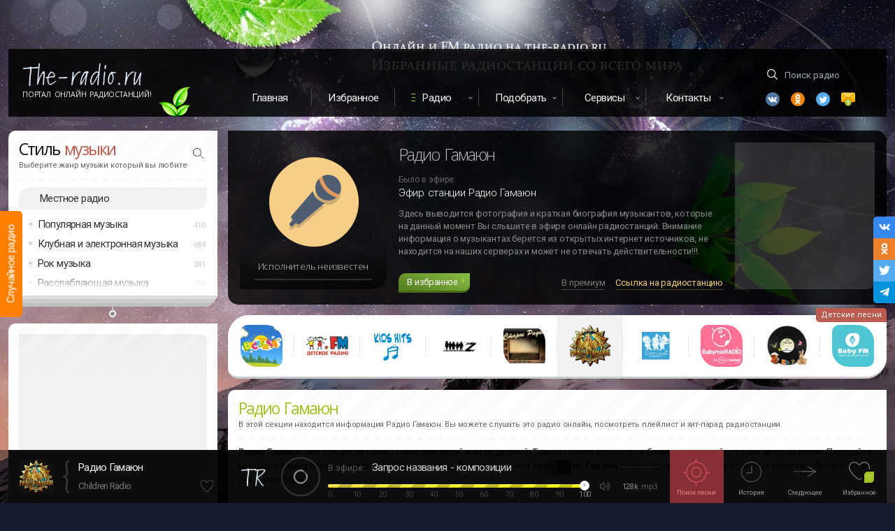

--- FILE ---
content_type: text/html; charset=UTF-8
request_url: https://the-radio.ru/radio/gamaun-r2847
body_size: 11272
content:
<!DOCTYPE html> <html lang="ru"> <head> <meta charset="utf-8"> <meta http-equiv="X-UA-Compatible" content="IE=edge,chrome=1"> <title>Радио Гамаюн — слушать онлайн</title>
<meta name="description" content="Радио Гамаюн - настоящие детские сказки для детей и их родителей. Только сказки, рассказы и былины для детей, а также детские песни. Передайте мудрость самых популярных сказок Вашим детям!.  Слушайте прямой эфир   Радио Гамаюн  онлайн на нашем сайте, в отличном качестве, бесплатно и без регистрации. Включайте онлайн Радио Гамаюн.">
<meta name="keywords" content="Children Radio, Радио Гамаюн, Children Radio, Children Radio">
<meta property="og:title" content="Радио Гамаюн — слушать онлайн" />
<meta property="og:description" content="Радио Гамаюн - настоящие детские сказки для детей и их родителей. Только сказки, рассказы и былины для детей, а также детские песни. Передайте мудрость самых популярных сказок Вашим детям!.  Слушайте прямой эфир   Радио Гамаюн  онлайн на нашем сайте, в отличном качестве, бесплатно и без регистрации. Включайте онлайн Радио Гамаюн." />
<meta property="og:site_name" content="The-Radio" />
<meta property="og:image" content="https://static.fm11.ru/ava/2019/07/2847_the_radio_ru_0j6ptkd.webp" />

<meta name="twitter:title" content="Радио Гамаюн — слушать онлайн" />
<meta name="twitter:description" content="Радио Гамаюн - настоящие детские сказки для детей и их родителей. Только сказки, рассказы и былины для детей, а также детские песни. Передайте мудрость самых популярных сказок Вашим детям!.  Слушайте прямой эфир   Радио Гамаюн  онлайн на нашем сайте, в отличном качестве, бесплатно и без регистрации. Включайте онлайн Радио Гамаюн." />
<meta name="twitter:images0" content="https://static.fm11.ru/ava/2019/07/2847_the_radio_ru_0j6ptkd.webp" /> <meta property="og:type" content="website"/> <meta property="og:url" content="https://the-radio.ru/radio/gamaun-r2847" /> <meta name="viewport" content="width=device-width, initial-scale=1"> <link rel="shortcut icon" type="image/x-icon" href="/favicon.ico"> <link rel="apple-touch-icon" href="/img/apple-touch-icon.png"> <link rel="preconnect" href="//fonts.gstatic.com/" crossorigin> <link rel="preconnect" href="//google-analytics.com/" crossorigin> <link rel="preconnect" href="//ajax.googleapis.com"> <link rel="preconnect" href="//mc.yandex.ru"> <link href="https://fonts.googleapis.com/css?family=Open+Sans:300,400,600|Roboto:300,400,500&display=swap&subset=cyrillic-ext" rel="stylesheet"> <link rel="chrome-webstore-item" href="https://chrome.google.com/webstore/detail/kcpckemkiodjidnhbldgoeghmlcdddkk">  <link rel="canonical" href="https://the-radio.ru/radio/gamaun-r2847"/>  <script>window.yaContextCb=window.yaContextCb||[]</script> <script src="https://yandex.ru/ads/system/context.js" async></script>  <link rel="alternate" media="only screen and (max-width: 750px)" href="https://m.the-radio.ru/radio/gamaun-r2847" >  </head> <body> <script class="incapsula" type="application/ld+json"> { "@context": "https://schema.org/", "@type": "WebSite", "name": "TheRadio", "url": "https://the-radio.ru/", "potentialAction": { "@type": "SearchAction", "target": "https://the-radio.ru/search/{search_term_string}", "query-input": "required name=search_term_string" } } </script> <div id="incapsula"> <div id="main-content" class="main"> <div class="wrapper"> <div id="app-player-component-gen"></div> <div class="branding"> <div class="light"></div> <div class="light"></div> <span class="random-radio" id="random-radio" data-href="#iwish"> <div class="link">Случайное радио</div> </span> </div> <div class="top-head-flex" id="headtop"> <div id="app-mobile"></div> <div class="logo sect"> <a href="/" class="logotype" data-pjax> <img src="/img/logo.svg" alt="Портал Онлайн Радиостанций The-Radio" width="171" height="32"> </a> <a href="/" class="upper addfm-a-bar fade" data-pjax>Портал Онлайн Радиостанций!</a> <div class="leaf"></div> </div> <div class="menu"> <nav class="top-menu"> <ul class="cf"> <li><a href="/" data-pjax>Главная</a></li> <li><a href="/myfav" rel="nofollow" class="thismyfav">Избранное</a></li> <li class="dropdown highlight"><a href="#" rel="nofollow">Радио</a> <ul> <li><a href="/local" data-pjax>Радио России</a></li> <li><a href="/local/by" data-pjax>Радио Беларуси</a></li> <li><a href="/genre" data-pjax>Радио по жанру</a></li> </ul> </li> <li class="dropdown"><a href="#" rel="nofollow">Подобрать</a> <ul> <li><a href="/help" data-pjax>Подобрать радио</a></li> <li> <a href="/songs" data-tippy-content="Музыка в машину, для ресторана, кафе или магазина" data-tippy-placement="bottom" class="tips" data-tippy-delay="300" data-pjax>Подобрать музыку</a> </li> </ul> </li> <li class="dropdown"><a href="#">Сервисы</a> <ul> <li><a href="/playlist" data-pjax>Плейлисты радио</a></li> </ul> </li> <li class="dropdown can-hide-more"><a href="#" class="last-item">Контакты</a> <ul class="nofollow-area"> <li><a href="/contact" data-pjax>Контактная форма</a></li> <li><a href="/promo" data-pjax>Реклама радио</a></li> </ul> </li> </ul> </nav> </div> <div class="search sect"> <div class="nofollow-area"> <form class="search-root searchform" action="#"> <input id="search-everywhere" name="find" type="text" class="search transparent icon-find tips" placeholder="Поиск радио" data-tippy-content="Для поиска введите 1 слово или часть слова от названия радио. Например: рекорд" required autocomplete="off"> </form> <ul class="social"> <li class="vk"> <a data-link="vk.com/radio4you" class="icon--vk2 nofollow" rel="nofollow" target="_blank" title="Vk"></a> </li> <li class="ok"> <a data-link="ok.ru/group/53510974144602" class="icon--ok nofollow" title="Одноклассники" rel="nofollow" target="_blank"></a> </li> <li class="tw"> <a data-link="twitter.com/TheRadio3" class="icon--twitter nofollow" title="Twitter" rel="nofollow" target="_blank"></a> </li> <li class="em"> <a href="/contact" class="icon--email" title="Email" data-pjax></a> </li> </ul> </div> </div> </div>  <section id="smain">  <aside id="sidebar" itemscope itemtype="http://schema.org/WPSideBar">  <div id="style-block" class="sidebar-block block mb0 row"> <div class="column"> <div class="wzone"></div> <h4 itemprop="name">Стиль <span class="cred">музыки</span></h4> <div class="small">Выберите жанр музыки который вы любите</div> <div class="separator"></div> <a href="#" class="search-genre"></a> <input id="search-genre-bar" class="find hidden" type="text" placeholder="Например: House, Rap, Deep, Jazz" autocomplete="off" /> <a data-pjax href="/local" class="highlight-style-list">Местное радио</a> <ul class="style-list">  <li data-id="74"  > Популярная музыка <span class="count">410</span>  <ul class="child">  <li data-id="33" data-name="Top 40" data-url="/genre/top"> Хит парад (Топ 40) <span class="count">75</span> </li>  <li data-id="24" data-name="Russian radio" data-url="/genre/russian"> Русское Радио <span class="count">92</span> </li>  <li data-id="55" data-name="Russian Club Music" data-url="/genre/ru-club"> Танцевальная музыка <span class="count">43</span> </li>  <li data-id="46" data-name="Pop Music" data-url="/genre/pop"> Поп музыка <span class="count">145</span> </li>  <li data-id="60" data-name="Love" data-url="/genre/love"> Любовь (Love music) <span class="count">31</span> </li>  <li data-id="83" data-name="Shanson &amp; Bards" data-url="/genre/shanson"> Шансон и авторские песни <span class="count">24</span> </li>  </ul>  </li>   <li data-id="70"  > Клубная и электронная музыка <span class="count">684</span>  <ul class="child">  <li data-id="1" data-name="Uplifting и Progressive Trance" data-url="/genre/trance"> Uplifting и Progressive Trance <span class="count">49</span> </li>  <li data-id="2" data-name="Vocal Trance" data-url="/genre/vocal-trance"> Vocal Trance <span class="count">17</span> </li>  <li data-id="3" data-name="Psychedelic Trance" data-url="/genre/psy-trance"> Psychedelic Trance <span class="count">26</span> </li>  <li data-id="4" data-name="Goa Trance" data-url="/genre/goa-trance"> Goa Trance <span class="count">10</span> </li>  <li data-id="9" data-name="Deep House" data-url="/genre/deep"> Deep House <span class="count">70</span> </li>  <li data-id="5" data-name="Progressive House" data-url="/genre/progressive"> Progressive House <span class="count">44</span> </li>  <li data-id="6" data-name="House Music" data-url="/genre/house"> House Music <span class="count">75</span> </li>  <li data-id="94" data-name="Edm &amp; Future House" data-url="/genre/edm"> Edm &amp; Future House <span class="count">57</span> </li>  <li data-id="7" data-name="Electro &amp; Dance" data-url="/genre/electro-house"> Electro &amp; Dance <span class="count">70</span> </li>  <li data-id="8" data-name="Tribal House" data-url="/genre/tribal"> Tribal House <span class="count">14</span> </li>  <li data-id="10" data-name="Funky House" data-url="/genre/funky-house"> Funky House <span class="count">13</span> </li>  <li data-id="11" data-name="Soulful House" data-url="/genre/soulful-house"> Soulful House <span class="count">23</span> </li>  <li data-id="12" data-name="Techno" data-url="/genre/techno"> Techno <span class="count">39</span> </li>  <li data-id="13" data-name="Minimal Techno" data-url="/genre/minimal"> Minimal Techno <span class="count">23</span> </li>  <li data-id="14" data-name="Drum and Bass" data-url="/genre/dnb"> Drum and Bass <span class="count">43</span> </li>  <li data-id="59" data-name="Dubstep" data-url="/genre/dubstep"> Дабстеп <span class="count">23</span> </li>  <li data-id="69" data-name="Trap &amp; Phonk" data-url="/genre/trap"> Trap &amp; Phonk <span class="count">12</span> </li>  <li data-id="15" data-name="Breakbeat &amp; Breaks" data-url="/genre/breakbeat"> Breakbeat &amp; Breaks <span class="count">21</span> </li>  <li data-id="44" data-name="Euro Dance" data-url="/genre/euro-dance"> Евродэнс <span class="count">31</span> </li>  <li data-id="50" data-name="Hardstyle" data-url="/genre/hardstyle"> Хардстайл <span class="count">16</span> </li>  <li data-id="62" data-name="IDM" data-url="/genre/idm"> IDM (Intelligent Dance Music) <span class="count">8</span> </li>  </ul>  </li>   <li data-id="73"  > Рок музыка <span class="count">341</span>  <ul class="child">  <li data-id="36" data-name="Rock" data-url="/genre/rock"> Рок <span class="count">97</span> </li>  <li data-id="39" data-name="Classic Rock" data-url="/genre/classic-rock"> Классический Рок <span class="count">70</span> </li>  <li data-id="40" data-name="Alternative Rock" data-url="/genre/alternative"> Альтернативный рок <span class="count">40</span> </li>  <li data-id="43" data-name="Indie Rock" data-url="/genre/indie-rock"> Инди Рок <span class="count">40</span> </li>  <li data-id="42" data-name="Punk Rock" data-url="/genre/punk-rock"> Панк Рок и Ска <span class="count">19</span> </li>  <li data-id="97" data-name="Heavy Rock &amp; Metal" data-url="/genre/heavy-rock"> Тяжелый рок <span class="count">26</span> </li>  <li data-id="41" data-name="Metal" data-url="/genre/metal"> Металл <span class="count">34</span> </li>  <li data-id="93" data-name="Gothic &amp; Industrial" data-url="/genre/gothic"> Готик и Индастриал <span class="count">15</span> </li>  </ul>  </li>   <li data-id="71"  > Расслабляющая музыка <span class="count">248</span>  <ul class="child">  <li data-id="16" data-name="Chillout" data-url="/genre/chillout"> Chillout (Музыка Чилаут) <span class="count">54</span> </li>  <li data-id="17" data-name="Ambient" data-url="/genre/ambient"> Ambient (Музыка Эмбиент) <span class="count">36</span> </li>  <li data-id="18" data-name="Lounge" data-url="/genre/lounge"> Lounge Music (Лаунж Музыка) <span class="count">65</span> </li>  <li data-id="35" data-name="Easy Listening" data-url="/genre/easy-listening"> Easy Listening <span class="count">44</span> </li>  <li data-id="58" data-name="Yoga, Meditation, SPA" data-url="/genre/yoga"> Медитация, Йога и СПА <span class="count">49</span> </li>  </ul>  </li>   <li data-id="82"  style=display:none> Классическая музыка <span class="count">66</span>  <ul class="child">  <li data-id="21" data-name="Classic radio" data-url="/genre/classic"> Классическая музыка <span class="count">39</span> </li>  <li data-id="68" data-name="Piano" data-url="/genre/piano"> Пианино (Музыка на Фортепиано) <span class="count">15</span> </li>  <li data-id="92" data-name="Baroque &amp; Opera" data-url="/genre/baroque"> Барокко и Опера (Baroque) <span class="count">12</span> </li>  </ul>  </li>   <li data-id="72"  style=display:none> Джаз <span class="count">127</span>  <ul class="child">  <li data-id="22" data-name="Jazz" data-url="/genre/jazz"> Весь Джаз <span class="count">48</span> </li>  <li data-id="88" data-name="Smooth Jazz" data-url="/genre/smooth-jazz"> Смут джаз (Smooth Jazz) <span class="count">33</span> </li>  <li data-id="87" data-name="Vocal Jazz" data-url="/genre/vocal-jazz"> Вокал Джаз (Vocal Jazz) <span class="count">16</span> </li>  <li data-id="86" data-name="Classic Jazz" data-url="/genre/classic-jazz"> Классический джаз <span class="count">17</span> </li>  <li data-id="84" data-name="Bossa Nova" data-url="/genre/bossanova"> Босанова (Bossa Nova) <span class="count">13</span> </li>  </ul>  </li>   <li data-id="89"  style=display:none> Блюз <span class="count">35</span>  <ul class="child">  <li data-id="52" data-name="Blues" data-url="/genre/blues"> Блюз <span class="count">25</span> </li>  <li data-id="91" data-name="Bluegrass" data-url="/genre/bluegrass"> Блюграсс (Bluegrass) <span class="count">10</span> </li>  </ul>  </li>   <li data-id="90"  style=display:none> Кантри <span class="count">63</span>  <ul class="child">  <li data-id="37" data-name="Country" data-url="/genre/country"> Кантри <span class="count">25</span> </li>  <li data-id="38" data-name="Rock and Roll" data-url="/genre/rock-and-roll"> Рок н Ролл <span class="count">13</span> </li>  <li data-id="47" data-name="Folk" data-url="/genre/folk"> Фолк <span class="count">25</span> </li>  </ul>  </li>   <li data-id="77"  style=display:none> Рэп и RnB <span class="count">87</span>  <ul class="child">  <li data-id="26" data-name="Rap &amp; Hip-Hop" data-url="/genre/rap"> Рэп и Хип-Хоп <span class="count">54</span> </li>  <li data-id="27" data-name="RnB" data-url="/genre/rnb"> РнБ радио <span class="count">33</span> </li>  </ul>  </li>   <li data-id="76"  style=display:none> Старые песни по годам <span class="count">291</span>  <ul class="child">  <li data-id="30" data-name="Oldie" data-url="/genre/oldie"> Старые песни <span class="count">74</span> </li>  <li data-id="57" data-name="Funk, Soul, Disco" data-url="/genre/funk-soul-disco"> Фанк, Соул и Диско <span class="count">55</span> </li>  <li data-id="85" data-name="Radio 30s-40s" data-url="/genre/30-40"> Дискотека 30х-40х <span class="count">12</span> </li>  <li data-id="66" data-name="Radio 50-60" data-url="/genre/50"> Дискотека 50х-60х <span class="count">26</span> </li>  <li data-id="31" data-name="Radio 70" data-url="/genre/70"> Дискотека 70х <span class="count">23</span> </li>  <li data-id="98" data-name="Radio 80" data-url="/genre/80"> Дискотека 80х <span class="count">44</span> </li>  <li data-id="32" data-name="Radio 90" data-url="/genre/90"> Дискотека 90х <span class="count">44</span> </li>  <li data-id="49" data-name="Nostalgie" data-url="/genre/nostalgie"> Ностальгия и романтика <span class="count">13</span> </li>  </ul>  </li>   <li data-id="75"  style=display:none> Латино <span class="count">60</span>  <ul class="child">  <li data-id="19" data-name="Latino" data-url="/genre/latino"> Латино <span class="count">44</span> </li>  <li data-id="20" data-name="Salsa" data-url="/genre/salsa"> Сальса <span class="count">16</span> </li>  </ul>  </li>   <li data-id="96"  style=display:none> Регги и Реггетон <span class="count">33</span>  <ul class="child">  <li data-id="29" data-name="Reggae" data-url="/genre/reggae"> Регги <span class="count">23</span> </li>  <li data-id="48" data-name="Reggaeton" data-url="/genre/reggaeton"> Реггетон <span class="count">10</span> </li>  </ul>  </li>   <li data-id="78"  style=display:none> Саундтреки <span class="count">29</span>  <ul class="child">  <li data-id="23" data-name="Soundtracks" data-url="/genre/soundtrack"> Саундтреки (Музыка из фильмов) <span class="count">16</span> </li>  <li data-id="25" data-name="Children Radio" data-url="/genre/child"> Детские песни <span class="count">13</span> </li>  </ul>  </li>   <li data-id="79"  style=display:none> Новости и общение <span class="count">86</span>  <ul class="child">  <li data-id="56" data-name="News and Talk" data-url="/genre/news"> Новости и общение <span class="count">58</span> </li>  <li data-id="99" data-name="Religions" data-url="/genre/religions"> Религии <span class="count">28</span> </li>  </ul>  </li>   <li data-id="80"  style=display:none> Международная музыка <span class="count">138</span>  <ul class="child">  <li data-id="54" data-name="Tatar" data-url="/genre/tatar"> Татарские песни <span class="count">17</span> </li>  <li data-id="67" data-name="France radio" data-url="/genre/france"> Французские песни <span class="count">19</span> </li>  <li data-id="53" data-name="Anime" data-url="/genre/anime"> Японские песни <span class="count">17</span> </li>  <li data-id="61" data-name="Bollywood" data-url="/genre/bollywood"> Индийские песни <span class="count">26</span> </li>  <li data-id="45" data-name="World" data-url="/genre/world"> Международная музыка <span class="count">59</span> </li>  </ul>  </li>   <li data-id="81"  style=display:none> Разное <span class="count">77</span>  <ul class="child">  <li data-id="51" data-name="Christmas" data-url="/genre/christmas"> Новогодние песни <span class="count">20</span> </li>  <li data-id="63" data-name="Startup" data-url="/genre/startup"> Стартап радио <span class="count">13</span> </li>  <li data-id="28" data-name="x radio" data-url="/genre/xr"> X радио <span class="count">0</span> </li>  <li data-id="95" data-name="Regions" data-url="/genre/regions"> Региональное <span class="count">44</span> </li>  </ul>  </li>   </ul> </div> </div> <div class="bar-collapser tips" data-position="bottom" title="Развернуть список жанров"> <a> <span class="shtor"></span> <span class="expand"></span> </a> </div>   <div id="sidebar-other"> <div id="adbar" class="adunit-first block mbot15"> <div class="adunit-parent"> <div class="wzone"></div> <div class="adunit"> <!-- RU --><!-- Yandex.RTB R-A-246537-1 -->
<div id="yandex_rtb_R-A-246537-1"></div>
<script>window.yaContextCb.push(()=>{
  Ya.Context.AdvManager.render({
    renderTo: 'yandex_rtb_R-A-246537-1',
    blockId: 'R-A-246537-1'
  })
})</script> </div> </div> </div>    </div> <div id="app-sidebar-recent"></div> </aside>  <div id="content-wrapper" class="content-wrapper"> <input id="csrf_token" type="hidden" name="_token" value="1Q182Cidt5OFqVua3TP69bpScJE3vs6qJEFgxFpP">  <div class="artblack-parent"> <div class="artblack"> <div class="artblack-ava"> <div class="artblack-def"></div> <div class="artblack-ava-wrap"> <span class="artblack-ava-name"><span>Исполнитель неизвестен</span></span> <div class="progbar progbar--artblack"> <i class="progbar-do" style="width:0"></i> </div> </div> </div> <div class="artblack-info"> <h2 class="artblack-name">Радио Гамаюн</h2> <div class="artblack-titlezone"> <div class="artblack-ef">Было в эфире:</div> <div class="artblack-title">  Эфир станции Радио Гамаюн  </div> </div> <div class="artblack-text">Здесь выводится фотография и краткая биография музыкантов, которые на данный момент Вы слышите в эфире онлайн радиостанций. Внимание информация о музыкантах берется из открытых интернет источников, не находится на наших серверах и может не отвечать действительности!!!</div> <div class="artblack-btn"> <a href="#" class="button favorite button-pulse" data-ripplet> <span class="label">В избранное</span>  <span class="counter">9</span>  </a> <div class="artblack-share nofollow-area"> <a id="to-premium" href="#" class="tips artblack-gray" title="Поднять радиостанцию в топ" target="_blank" rel="nofollow">В премиум</a> <a id="share-radio-button" href="#" class="fade tips artblack-yellow" title="Ссылка на эту радиостанцию Радио Гамаюн" rel="nofollow">Ссылка на радиостанцию</a> </div> </div> </div> <div class="artblack-promo"> <div class="artblack-ad"> <!-- RU --><!-- Yandex.RTB R-A-246537-4 -->
<div id="yandex_rtb_R-A-246537-4"></div>
<script>window.yaContextCb.push(()=>{
  Ya.Context.AdvManager.render({
    renderTo: 'yandex_rtb_R-A-246537-4',
    blockId: 'R-A-246537-4'
  })
})</script> </div> </div> </div> </div>  <div class="simmyradio__parent"> <div class="h3 hidden"> <h3>Другое радио в стиле Детские песни</h3> <p>В данном списке находятся другие станции которые так же транслируются в жанре Children Radio. Вы всегда можете переключиться на другое радио.</p> </div> <span class="nofollow-area"> <span class="simmyradio__genre fade">Детские песни</span> </span>  <div class="simmyradio">  <a class="simmyradio__ava" href="/radio/vesnushka-fm-r1917" data-position="bottom" data-id="1917" data-r-country="Россия" data-r-name="Веснушка FM" data-r-text="Веснушка FM - Уникальная подборка сказок и песен для детей онлайн. От самых малых, до подросткового возраста. Только детские песни из популярных" data-r-genre="Children Radio" data-r-rating="10359" data-r-slug="/radio/vesnushka-fm-r1917" data-r-lang="Русский" data-r-created="7 лет" onpointerdown="ripplet(arguments[0])"> <span class="simmyradio__def"> <img src="https://static.fm11.ru/ava/2019/04/1917_the_radio_ru_o7v6rnm.webp" alt="Веснушка FM" loading="lazy"/> </span> </a>  <a class="simmyradio__ava" href="/radio/deti-fm-r1661" data-position="bottom" data-id="1661" data-r-country="Россия" data-r-name="Детское радио (Дети ФМ)" data-r-text="Детское радио (Дети ФМ) - Русская детская музыка, на популярном Российском глобальном онлайн радио. В ротации как новые песни, так и музыка начала 80-90 годов. Все самые популярные..." data-r-genre="Children Radio" data-r-rating="7892" data-r-slug="/radio/deti-fm-r1661" data-r-lang="Русский" data-r-created="13 лет" onpointerdown="ripplet(arguments[0])"> <span class="simmyradio__def"> <img src="https://static.fm11.ru/ava/2016/03/1661_the_radio_ru_kr1vaps.webp" alt="Детское радио (Дети ФМ)" loading="lazy"/> </span> </a>  <a class="simmyradio__ava" href="/radio/kids-hits-r1041" data-position="bottom" data-id="1041" data-r-country="Россия" data-r-name="Kids Hits" data-r-text="Kids Hits – современное цифровое радио для всей семьи. Хиты в исполнении детей со всего мира." data-r-genre="Children Radio" data-r-rating="-169" data-r-slug="/radio/kids-hits-r1041" data-r-lang="Русский" data-r-created="3 года" onpointerdown="ripplet(arguments[0])"> <span class="simmyradio__def"> <img src="https://static.fm11.ru/ava/2023/06/1041_the_radio_ru_h1rrg1u.webp" alt="Kids Hits" loading="lazy"/> </span> </a>  <a class="simmyradio__ava" href="/radio/pokolenie-z-r3021" data-position="bottom" data-id="3021" data-r-country="Россия" data-r-name="Поколение Z" data-r-text="Поколение Z - радио, сделанное детьми для детей. В эфире звучит музыка в исполнении артистов до 16 лет, ведущие эфира также не старше 16" data-r-genre="Children Radio" data-r-rating="-521" data-r-slug="/radio/pokolenie-z-r3021" data-r-lang="Русский" data-r-created="4 года" onpointerdown="ripplet(arguments[0])"> <span class="simmyradio__def"> <img src="https://static.fm11.ru/ava/2022/02/3021_the_radio_ru_xnloglb.webp" alt="Поколение Z" loading="lazy"/> </span> </a>  <a class="simmyradio__ava" href="/radio/detskie-pesni-r184" data-position="bottom" data-id="184" data-r-country="Россия" data-r-name="Детские песни на Старом радио" data-r-text="Детские песни на Старом радио - Онлайн радио. Слушайте радио и выбирайте лучшее качество звука. Включайтесь в музыку на станции Детские песни на Старом радио." data-r-genre="Children Radio" data-r-rating="-2158" data-r-slug="/radio/detskie-pesni-r184" data-r-lang="" data-r-created="16 лет" onpointerdown="ripplet(arguments[0])"> <span class="simmyradio__def"> <img src="https://static.fm11.ru/ava/2016/01/184_ava.webp" alt="Детские песни на Старом радио" loading="lazy"/> </span> </a>  <a class="simmyradio__ava simmyradio__current" href="/radio/gamaun-r2847" data-position="bottom" data-id="2847" data-r-country="Россия" data-r-name="Радио Гамаюн" data-r-text="Радио Гамаюн - настоящие детские сказки для детей и их родителей. Только сказки, рассказы и былины для детей, а также детские песни. Передайте мудрость самых популярных сказок Ваши..." data-r-genre="Children Radio" data-r-rating="-11988" data-r-slug="/radio/gamaun-r2847" data-r-lang="" data-r-created="7 лет" onpointerdown="ripplet(arguments[0])"> <span class="simmyradio__def"> <img src="https://static.fm11.ru/ava/2019/07/2847_the_radio_ru_0j6ptkd.webp" alt="Радио Гамаюн" loading="lazy"/> </span> </a>  <a class="simmyradio__ava" href="/radio/detskiy-russkoe-r181" data-position="bottom" data-id="181" data-r-country="Россия" data-r-name="Детский канал (Русское Радио)" data-r-text="Детский канал (Русское Радио) - Слушать Детские Сказки и песенки онлайн можно на этом радио. Аудиосказки для ребенка бесплатно в прямом эфире" data-r-genre="Children Radio" data-r-rating="-13494" data-r-slug="/radio/detskiy-russkoe-r181" data-r-lang="Русский" data-r-created="16 лет" onpointerdown="ripplet(arguments[0])"> <span class="simmyradio__def"> <img src="https://static.fm11.ru/ava/2017/02/181_the_radio_ru_c42gewp.webp" alt="Детский канал (Русское Радио)" loading="lazy"/> </span> </a>  <a class="simmyradio__ava" href="/radio/sun-kids-r180" data-position="bottom" data-id="180" data-r-country="Франция" data-r-name="Детские Песенки (Baby Mix Radio)" data-r-text="Детские Песенки (Baby Mix Radio) - Песенки и музыка для детей. Музыка из детских мультфильмов, детского кино и много всего интересного. Французские детские песни" data-r-genre="Children Radio" data-r-rating="-15290" data-r-slug="/radio/sun-kids-r180" data-r-lang="Французский" data-r-created="8 лет" onpointerdown="ripplet(arguments[0])"> <span class="simmyradio__def"> <img src="https://static.fm11.ru/ava/2017/12/180_the_radio_ru_gaukg52.webp" alt="Детские Песенки (Baby Mix Radio)" loading="lazy"/> </span> </a>  <a class="simmyradio__ava" href="/radio/mashenka-r1192" data-position="bottom" data-id="1192" data-r-country="Россия" data-r-name="Радио Машенька" data-r-text="Радио Машенька - это радио для наших любимых деток. Колыбельные, сказки новые и старые на виниловых пластинках детские песенки, классическая музыка, песни и музыка из любимых мульт..." data-r-genre="Children Radio" data-r-rating="-15824" data-r-slug="/radio/mashenka-r1192" data-r-lang="Русский" data-r-created="7 лет" onpointerdown="ripplet(arguments[0])"> <span class="simmyradio__def"> <img src="https://static.fm11.ru/ava/2018/10/1192_the_radio_ru_blb3vpa.webp" alt="Радио Машенька" loading="lazy"/> </span> </a>  <a class="simmyradio__ava" href="/radio/baby-fm-r2299" data-position="bottom" data-id="2299" data-r-country="Россия" data-r-name="Baby FM" data-r-text="Baby FM - представляет собой радиостанцию, вещание которой посвящено маленьким слушателям. Ежедневно оно приносит массу позитива, положительных эмоций и обеспечивает хорошее настро..." data-r-genre="Children Radio" data-r-rating="-18064" data-r-slug="/radio/baby-fm-r2299" data-r-lang="" data-r-created="8 лет" onpointerdown="ripplet(arguments[0])"> <span class="simmyradio__def"> <img src="https://static.fm11.ru/ava/2018/08/2299_the_radio_ru_hpt0e5v.webp" alt="Baby FM" loading="lazy"/> </span> </a>  </div>  </div>  <div id="content" class="content gap"> <div class="wrap"> <div class="h1 rw"> <div class="xs-12 column"> <h1> <span class="cgreen">Радио Гамаюн</span> </h1> <div class="small">В этой секции находится информация <strong>Радио Гамаюн.</strong> Вы можете слушать это радио онлайн, посмотреть плейлист и хит-парад радиостанции</div> <div class="separator mbt7"></div> </div> </div> <div class="radio-description rw"> <div class="text xs-12" id="radio-descritpion"> <p class="main-text mb-1"> <strong>Радио Гамаюн</strong> - настоящие детские сказки для детей и их родителей. Только сказки, рассказы и былины для детей, а также детские песни. Передайте мудрость самых популярных сказок Вашим детям!.  Слушайте прямой эфир  <strong> Радио Гамаюн </strong> онлайн на нашем сайте, в отличном качестве, бесплатно и без регистрации. </p> </div> </div> </div> <div id="radio-params" class="rw mb-2"> <div class="lg-6 md-6 sm-6 xs-12 pl0"> <dl class="radinfo">  <dt class="radinfo-dt"><span class="radinfo-name">Страна</span></dt> <dd class="radinfo-dd">  <a class="radinfo-dd-a fade" href="/local" title="Радиостанции в стране Россия" data-pjax>Россия</a>  </dd>    <dt class="radinfo-info-row radinfo-dt"><span class="radinfo-name">Контакт</span></dt> <dd class="radinfo-info-row radinfo-dd"> <a id="showContactInfo" href="#" class="radinfo-dd-a fade">Контакты</a> </dd> <dt class="radinfo-dt"><span class="radinfo-name">Битрейт</span></dt> <dd class="radinfo-dd" id="radio-bitrate"> <a href="javascript:void(0)" class="radinfo-dd-a fade">128 kbps</a> &nbsp;&nbsp;<span class="c9 fxsmall">(mp3)</span> </dd> <dt class="radinfo-dt"><span class="radinfo-name">Рейтинг</span></dt> <dd class="radinfo-dd"> <ul class="rating-radio-list">  <li></li>  </ul> </dd> </dl> </div> <div class="lg-6 md-6 sm-6 xs-12 pl0"> <dl class="radinfo"> <dt class="radinfo-dt"><span class="radinfo-name">Жанр</span></dt> <dd class="radinfo-dd"> <a id="current-genre" class="radinfo-dd-a fade" href="/genre/child" data-pjax> <span>Детские песни</span> </a> </dd>  </dl> <ul class="radio-jump mt-1 mb-02">  <li class="img-arrow2"> <a href="/playlist/gamaun-r2847" target="_blank" title="Треклист эфира Радио Гамаюн" class="radinfo-dd-a inline-flex fade"> Что играло на Радио Гамаюн </a> </li>  </ul>  <ul class="radio-tags mt0">   <li> <a href="/tag/detskie-skazki" class="tag " data-pjax> Детские Сказки </a> <span class="count">2</span> </li>   </ul>  </div> </div>  <div id="app-radio"></div> <script type="text/javascript" id="radio-json-data">  var CURRENT_RADIO_DATA = {"id":2847,"style_id":25,"country_id":1,"city_id":null,"lang_id":null,"name":"\u0420\u0430\u0434\u0438\u043e \u0413\u0430\u043c\u0430\u044e\u043d","slug":"gamaun","seo":"","text":"\u003Cstrong\u003E\u0420\u0430\u0434\u0438\u043e \u0413\u0430\u043c\u0430\u044e\u043d\u003C\/strong\u003E - \u043d\u0430\u0441\u0442\u043e\u044f\u0449\u0438\u0435 \u0434\u0435\u0442\u0441\u043a\u0438\u0435 \u0441\u043a\u0430\u0437\u043a\u0438 \u0434\u043b\u044f \u0434\u0435\u0442\u0435\u0439 \u0438 \u0438\u0445 \u0440\u043e\u0434\u0438\u0442\u0435\u043b\u0435\u0439. \u0422\u043e\u043b\u044c\u043a\u043e \u0441\u043a\u0430\u0437\u043a\u0438, \u0440\u0430\u0441\u0441\u043a\u0430\u0437\u044b \u0438 \u0431\u044b\u043b\u0438\u043d\u044b \u0434\u043b\u044f \u0434\u0435\u0442\u0435\u0439, \u0430 \u0442\u0430\u043a\u0436\u0435 \u0434\u0435\u0442\u0441\u043a\u0438\u0435 \u043f\u0435\u0441\u043d\u0438. \u041f\u0435\u0440\u0435\u0434\u0430\u0439\u0442\u0435 \u043c\u0443\u0434\u0440\u043e\u0441\u0442\u044c \u0441\u0430\u043c\u044b\u0445 \u043f\u043e\u043f\u0443\u043b\u044f\u0440\u043d\u044b\u0445 \u0441\u043a\u0430\u0437\u043e\u043a \u0412\u0430\u0448\u0438\u043c \u0434\u0435\u0442\u044f\u043c!.  \u0421\u043b\u0443\u0448\u0430\u0439\u0442\u0435 \u043f\u0440\u044f\u043c\u043e\u0439 \u044d\u0444\u0438\u0440  \u003Cstrong\u003E \u0420\u0430\u0434\u0438\u043e \u0413\u0430\u043c\u0430\u044e\u043d \u003C\/strong\u003E \u043e\u043d\u043b\u0430\u0439\u043d \u043d\u0430 \u043d\u0430\u0448\u0435\u043c \u0441\u0430\u0439\u0442\u0435, \u0432 \u043e\u0442\u043b\u0438\u0447\u043d\u043e\u043c \u043a\u0430\u0447\u0435\u0441\u0442\u0432\u0435, \u0431\u0435\u0441\u043f\u043b\u0430\u0442\u043d\u043e \u0438 \u0431\u0435\u0437 \u0440\u0435\u0433\u0438\u0441\u0442\u0440\u0430\u0446\u0438\u0438.","url":"gamaun.online","is_fm":0,"title_off":0,"message":"","image":"\/up\/radio\/ava\/2019\/07\/2847_the_radio_ru_0j6ptkd.png","view":-11988,"updated_at":"2026-01-21 00:00:00","styles":{"id":25,"slug":"child","name":"Children Radio","name_alt":"\u0414\u0435\u0442\u0441\u043a\u0438\u0435 \u043f\u0435\u0441\u043d\u0438","url":"\/genre\/child"},"streams":[{"radio_id":2847,"url":"YUhSMGNEb3ZMMmRoYldGMWJpNXZibXhwYm1VNk9EQXlNQzl5WVdScGJ3PT0=","bitrate":256,"type":0},{"radio_id":2847,"url":"YUhSMGNEb3ZMMmRoYldGMWJpNXZibXhwYm1VNk9EQXhNQzl5WVdScGJ3PT0=","bitrate":128,"type":0},{"radio_id":2847,"url":"YUhSMGNEb3ZMMmRoYldGMWJpNXZibXhwYm1VNk9EQXdNQzl5WVdScGJ3PT0=","bitrate":64,"type":1}],"countries":{"id":1,"name":"\u0420\u043e\u0441\u0441\u0438\u044f","slug":"ru"},"cities":null,"infos":null,"lang":null,"tags":[{"name":"\u0414\u0435\u0442\u0441\u043a\u0438\u0435 \u0421\u043a\u0430\u0437\u043a\u0438","slug":"detskie-skazki","count":2,"laravel_through_key":2847}],"slug_url":"\/radio\/gamaun-r2847","key":"eyJ0eXAiOiJKV1QiLCJhbGciOiJIUzI1NiJ9.eyJpc3MiOiJ0aGUtcmFkaW8ucnUiLCJwYXRoIjoicmFkaW9cLzI4NDdcL3RpdGxlIiwicm9sZSI6NSwiaWF0IjoxNzY4OTQyODAwLCJleHAiOjE3NjkxMTU2MDB9.jvK8g0KOGxEVgm7ADDjT11azKzZKumemLgaQ0tC6vsg","created":null,"tracklist_url":"\/playlist\/gamaun-r2847","counts":{"stars":1,"family":0,"favorite":9}}; var CURRENT_RADIO_TRACK = null; var CURRENT_RADIO_TOP = null;   var CURRENT_RADIO_STAT_VIEW = [{"day":"09.01","cnt":1},{"day":"10.01","cnt":1},{"day":"11.01","cnt":1},{"day":"13.01","cnt":1},{"day":"14.01","cnt":3},{"day":"15.01","cnt":1},{"day":"16.01","cnt":2},{"day":"17.01","cnt":2},{"day":"18.01","cnt":1}];  </script> </div> <style> .grecaptcha-badge { visibility: hidden !important; } </style>  </div> </section> </div> </div> <div class="clearfix"></div> <footer class="footer"> <div class="main"> <div class="wrapper"> <div class="bottom" id="bottom"> <div class="rw footer--pad"> <div class="block1 lg-3 md-4 hide-xs"> <div class="wmark"></div> <div class="wrap"> <p><a href="/">Лучшее онлайн радио</a><br/> <span class="fsmall">Copyright © 2009 - 2026</span></p> <p><a href="/privacy" rel="nofollow" target="_blank">Политика конфиденциальности</a></p> </div> </div> <div class="block2 lg-4 md-8 xs-12 "> <ul class="menu nofollow-area coll coll--two"> <li><a href="//the-radio.ru/?full=no" rel="nofollow">Мобильная версия</a></li> <li><a href="/">Главная</a></li> <li><a href="/local">Радио в России</a></li> <li><a href="/playlist">Плейлисты радио</a></li> <li><a href="/browser-extension">Расширение радио для браузеров</a></li> <li><a href="/myfav" rel="nofollow">Регистрация на сайте</a></li> <li><a href="/contact" rel="nofollow">Обратная связь</a></li> </ul> </div> <div class="block4 lg-5 hide-md"> <p class="info">Информация о сайте</p> <p class="fxsmall">Это интернет сайт, на котором Вы сможете слушать онлайн радио совершенно бесплатно. Абсолютно любое интернет радио доступно без регистрации и большая часть этих радио транслируется в HD качестве. Так же у радио доступны трек листы, благодаря им Вы сможете узнать что играло по радио.</p> </div> </div> </div> </div> </div> </footer> <div id="main-player"></div> <div id="app-auth"></div> <div id="soclike" class="soclike"> <div class="soclike-item soclike--vk" data-nw="vk"></div> <div class="soclike-item soclike--ok" data-nw="ok"></div> <div class="soclike-item soclike--twitter" data-nw="tw"></div> <div class="soclike-item soclike--telegram" data-nw="tg"></div> </div> <button id="gototop-btn" class="material-scrolltop" type="button"> <span class="material-scrolltop-btn">Наверх</span> </button> </div>     <script type="module" src="/min/assets/vendor.a7993b21.js"></script>
    <script type="module" src="/min/assets/app.33d294b6.js"></script>
    <link rel="stylesheet" href="/min/assets/app.da1a21dc.css">   <script type="application/ld+json"> [{"@context":"https:\/\/schema.org","@type":"RadioStation","name":"\u0420\u0430\u0434\u0438\u043e \u0413\u0430\u043c\u0430\u044e\u043d","image":"https:\/\/static.fm11.ru\/ava\/2019\/07\/2847_the_radio_ru_0j6ptkd.webp","description":"\u0420\u0430\u0434\u0438\u043e \u0413\u0430\u043c\u0430\u044e\u043d - \u043d\u0430\u0441\u0442\u043e\u044f\u0449\u0438\u0435 \u0434\u0435\u0442\u0441\u043a\u0438\u0435 \u0441\u043a\u0430\u0437\u043a\u0438 \u0434\u043b\u044f \u0434\u0435\u0442\u0435\u0439 \u0438 \u0438\u0445 \u0440\u043e\u0434\u0438\u0442\u0435\u043b\u0435\u0439. \u0422\u043e\u043b\u044c\u043a\u043e \u0441\u043a\u0430\u0437\u043a\u0438, \u0440\u0430\u0441\u0441\u043a\u0430\u0437\u044b \u0438 \u0431\u044b\u043b\u0438\u043d\u044b \u0434\u043b\u044f \u0434\u0435\u0442\u0435\u0439, \u0430 \u0442\u0430\u043a\u0436\u0435 \u0434\u0435\u0442\u0441\u043a\u0438\u0435 \u043f\u0435\u0441\u043d\u0438. \u041f\u0435\u0440\u0435\u0434\u0430\u0439\u0442\u0435 \u043c\u0443\u0434\u0440\u043e\u0441\u0442\u044c \u0441\u0430\u043c\u044b\u0445 \u043f\u043e\u043f\u0443\u043b\u044f\u0440\u043d\u044b\u0445 \u0441\u043a\u0430\u0437\u043e\u043a \u0412\u0430\u0448\u0438\u043c \u0434\u0435\u0442\u044f\u043c!.  \u0421\u043b\u0443\u0448\u0430\u0439\u0442\u0435 \u043f\u0440\u044f\u043c\u043e\u0439 \u044d\u0444\u0438\u0440   \u0420\u0430\u0434\u0438\u043e \u0413\u0430\u043c\u0430\u044e\u043d  \u043e\u043d\u043b\u0430\u0439\u043d \u043d\u0430 \u043d\u0430\u0448\u0435\u043c \u0441\u0430\u0439\u0442\u0435, \u0432 \u043e\u0442\u043b\u0438\u0447\u043d\u043e\u043c \u043a\u0430\u0447\u0435\u0441\u0442\u0432\u0435, \u0431\u0435\u0441\u043f\u043b\u0430\u0442\u043d\u043e \u0438 \u0431\u0435\u0437 \u0440\u0435\u0433\u0438\u0441\u0442\u0440\u0430\u0446\u0438\u0438.","url":"gamaun.online"},{"@context":"https:\/\/schema.org","@type":"BreadcrumbList"}] </script>        <!-- Yandex.Metrika counter --> <script type="text/javascript" > (function(m,e,t,r,i,k,a){m[i]=m[i]||function(){(m[i].a=m[i].a||[]).push(arguments)}; m[i].l=1*new Date(); for (var j = 0; j < document.scripts.length; j++) {if (document.scripts[j].src === r) { return; }} k=e.createElement(t),a=e.getElementsByTagName(t)[0],k.async=1,k.src=r,a.parentNode.insertBefore(k,a)}) (window, document, "script", "https://mc.yandex.ru/metrika/tag.js", "ym"); ym(72570835, "init", { clickmap:true, trackLinks:true, accurateTrackBounce:true }); </script> <noscript><div><img src="https://mc.yandex.ru/watch/72570835" style="position:absolute; left:-9999px;" alt="" /></div></noscript> <!-- /Yandex.Metrika counter -->  </body> </html>